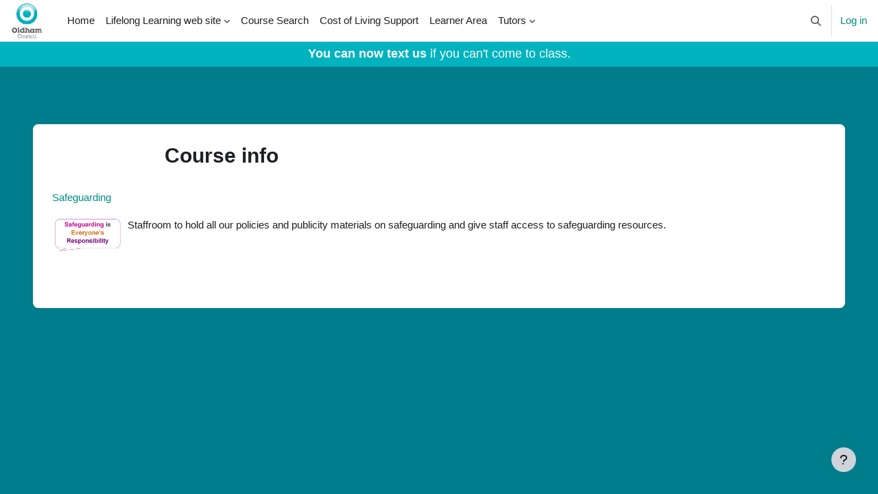

--- FILE ---
content_type: text/html; charset=utf-8
request_url: https://moodle.oldhamlll.org/course/info.php?id=218
body_size: 44986
content:
<!DOCTYPE html>

<html  dir="ltr" lang="en" xml:lang="en">
<head>
    <title>Summary of Safeguarding | Oldham Council: Lifelong Learning Service</title>
    <link rel="shortcut icon" href="https://moodle.oldhamlll.org/theme/image.php/boost/theme/1767819498/favicon" />
    <meta name="apple-itunes-app" content="app-id=633359593, app-argument=https://moodle.oldhamlll.org/course/info.php?id=218"/><link rel="manifest" href="https://moodle.oldhamlll.org/admin/tool/mobile/mobile.webmanifest.php" /><meta http-equiv="Content-Type" content="text/html; charset=utf-8" />
<meta name="keywords" content="moodle, Summary of Safeguarding | Oldham Council: Lifelong Learning Service" />
<link rel="stylesheet" type="text/css" href="https://moodle.oldhamlll.org/theme/yui_combo.php?rollup/3.18.1/yui-moodlesimple-min.css" /><script id="firstthemesheet" type="text/css">/** Required in order to fix style inclusion problems in IE with YUI **/</script><link rel="stylesheet" type="text/css" href="https://moodle.oldhamlll.org/theme/styles.php/boost/1767819498_1568626639/all" />
<script>
//<![CDATA[
var M = {}; M.yui = {};
M.pageloadstarttime = new Date();
M.cfg = {"wwwroot":"https:\/\/moodle.oldhamlll.org","apibase":"https:\/\/moodle.oldhamlll.org\/r.php\/api","homeurl":{},"sesskey":"D013nHK7lJ","sessiontimeout":"7200","sessiontimeoutwarning":"3600","themerev":"1767819498","slasharguments":1,"theme":"boost","iconsystemmodule":"core\/icon_system_fontawesome","jsrev":"1754481551","admin":"admin","svgicons":true,"usertimezone":"Europe\/London","language":"en","courseId":218,"courseContextId":23646,"contextid":23646,"contextInstanceId":218,"langrev":1754481551,"templaterev":"1754481551","siteId":1,"userId":0};var yui1ConfigFn = function(me) {if(/-skin|reset|fonts|grids|base/.test(me.name)){me.type='css';me.path=me.path.replace(/\.js/,'.css');me.path=me.path.replace(/\/yui2-skin/,'/assets/skins/sam/yui2-skin')}};
var yui2ConfigFn = function(me) {var parts=me.name.replace(/^moodle-/,'').split('-'),component=parts.shift(),module=parts[0],min='-min';if(/-(skin|core)$/.test(me.name)){parts.pop();me.type='css';min=''}
if(module){var filename=parts.join('-');me.path=component+'/'+module+'/'+filename+min+'.'+me.type}else{me.path=component+'/'+component+'.'+me.type}};
YUI_config = {"debug":false,"base":"https:\/\/moodle.oldhamlll.org\/lib\/yuilib\/3.18.1\/","comboBase":"https:\/\/moodle.oldhamlll.org\/theme\/yui_combo.php?","combine":true,"filter":null,"insertBefore":"firstthemesheet","groups":{"yui2":{"base":"https:\/\/moodle.oldhamlll.org\/lib\/yuilib\/2in3\/2.9.0\/build\/","comboBase":"https:\/\/moodle.oldhamlll.org\/theme\/yui_combo.php?","combine":true,"ext":false,"root":"2in3\/2.9.0\/build\/","patterns":{"yui2-":{"group":"yui2","configFn":yui1ConfigFn}}},"moodle":{"name":"moodle","base":"https:\/\/moodle.oldhamlll.org\/theme\/yui_combo.php?m\/1754481551\/","combine":true,"comboBase":"https:\/\/moodle.oldhamlll.org\/theme\/yui_combo.php?","ext":false,"root":"m\/1754481551\/","patterns":{"moodle-":{"group":"moodle","configFn":yui2ConfigFn}},"filter":null,"modules":{"moodle-core-actionmenu":{"requires":["base","event","node-event-simulate"]},"moodle-core-blocks":{"requires":["base","node","io","dom","dd","dd-scroll","moodle-core-dragdrop","moodle-core-notification"]},"moodle-core-chooserdialogue":{"requires":["base","panel","moodle-core-notification"]},"moodle-core-dragdrop":{"requires":["base","node","io","dom","dd","event-key","event-focus","moodle-core-notification"]},"moodle-core-event":{"requires":["event-custom"]},"moodle-core-handlebars":{"condition":{"trigger":"handlebars","when":"after"}},"moodle-core-lockscroll":{"requires":["plugin","base-build"]},"moodle-core-maintenancemodetimer":{"requires":["base","node"]},"moodle-core-notification":{"requires":["moodle-core-notification-dialogue","moodle-core-notification-alert","moodle-core-notification-confirm","moodle-core-notification-exception","moodle-core-notification-ajaxexception"]},"moodle-core-notification-dialogue":{"requires":["base","node","panel","escape","event-key","dd-plugin","moodle-core-widget-focusafterclose","moodle-core-lockscroll"]},"moodle-core-notification-alert":{"requires":["moodle-core-notification-dialogue"]},"moodle-core-notification-confirm":{"requires":["moodle-core-notification-dialogue"]},"moodle-core-notification-exception":{"requires":["moodle-core-notification-dialogue"]},"moodle-core-notification-ajaxexception":{"requires":["moodle-core-notification-dialogue"]},"moodle-core_availability-form":{"requires":["base","node","event","event-delegate","panel","moodle-core-notification-dialogue","json"]},"moodle-course-categoryexpander":{"requires":["node","event-key"]},"moodle-course-dragdrop":{"requires":["base","node","io","dom","dd","dd-scroll","moodle-core-dragdrop","moodle-core-notification","moodle-course-coursebase","moodle-course-util"]},"moodle-course-management":{"requires":["base","node","io-base","moodle-core-notification-exception","json-parse","dd-constrain","dd-proxy","dd-drop","dd-delegate","node-event-delegate"]},"moodle-course-util":{"requires":["node"],"use":["moodle-course-util-base"],"submodules":{"moodle-course-util-base":{},"moodle-course-util-section":{"requires":["node","moodle-course-util-base"]},"moodle-course-util-cm":{"requires":["node","moodle-course-util-base"]}}},"moodle-form-dateselector":{"requires":["base","node","overlay","calendar"]},"moodle-form-shortforms":{"requires":["node","base","selector-css3","moodle-core-event"]},"moodle-question-chooser":{"requires":["moodle-core-chooserdialogue"]},"moodle-question-searchform":{"requires":["base","node"]},"moodle-availability_completion-form":{"requires":["base","node","event","moodle-core_availability-form"]},"moodle-availability_date-form":{"requires":["base","node","event","io","moodle-core_availability-form"]},"moodle-availability_grade-form":{"requires":["base","node","event","moodle-core_availability-form"]},"moodle-availability_group-form":{"requires":["base","node","event","moodle-core_availability-form"]},"moodle-availability_grouping-form":{"requires":["base","node","event","moodle-core_availability-form"]},"moodle-availability_profile-form":{"requires":["base","node","event","moodle-core_availability-form"]},"moodle-mod_assign-history":{"requires":["node","transition"]},"moodle-mod_quiz-autosave":{"requires":["base","node","event","event-valuechange","node-event-delegate","io-form","datatype-date-format"]},"moodle-mod_quiz-dragdrop":{"requires":["base","node","io","dom","dd","dd-scroll","moodle-core-dragdrop","moodle-core-notification","moodle-mod_quiz-quizbase","moodle-mod_quiz-util-base","moodle-mod_quiz-util-page","moodle-mod_quiz-util-slot","moodle-course-util"]},"moodle-mod_quiz-modform":{"requires":["base","node","event"]},"moodle-mod_quiz-questionchooser":{"requires":["moodle-core-chooserdialogue","moodle-mod_quiz-util","querystring-parse"]},"moodle-mod_quiz-quizbase":{"requires":["base","node"]},"moodle-mod_quiz-toolboxes":{"requires":["base","node","event","event-key","io","moodle-mod_quiz-quizbase","moodle-mod_quiz-util-slot","moodle-core-notification-ajaxexception"]},"moodle-mod_quiz-util":{"requires":["node","moodle-core-actionmenu"],"use":["moodle-mod_quiz-util-base"],"submodules":{"moodle-mod_quiz-util-base":{},"moodle-mod_quiz-util-slot":{"requires":["node","moodle-mod_quiz-util-base"]},"moodle-mod_quiz-util-page":{"requires":["node","moodle-mod_quiz-util-base"]}}},"moodle-message_airnotifier-toolboxes":{"requires":["base","node","io"]},"moodle-editor_atto-editor":{"requires":["node","transition","io","overlay","escape","event","event-simulate","event-custom","node-event-html5","node-event-simulate","yui-throttle","moodle-core-notification-dialogue","moodle-editor_atto-rangy","handlebars","timers","querystring-stringify"]},"moodle-editor_atto-plugin":{"requires":["node","base","escape","event","event-outside","handlebars","event-custom","timers","moodle-editor_atto-menu"]},"moodle-editor_atto-menu":{"requires":["moodle-core-notification-dialogue","node","event","event-custom"]},"moodle-editor_atto-rangy":{"requires":[]},"moodle-report_eventlist-eventfilter":{"requires":["base","event","node","node-event-delegate","datatable","autocomplete","autocomplete-filters"]},"moodle-report_loglive-fetchlogs":{"requires":["base","event","node","io","node-event-delegate"]},"moodle-gradereport_history-userselector":{"requires":["escape","event-delegate","event-key","handlebars","io-base","json-parse","moodle-core-notification-dialogue"]},"moodle-qbank_editquestion-chooser":{"requires":["moodle-core-chooserdialogue"]},"moodle-tool_lp-dragdrop-reorder":{"requires":["moodle-core-dragdrop"]},"moodle-assignfeedback_editpdf-editor":{"requires":["base","event","node","io","graphics","json","event-move","event-resize","transition","querystring-stringify-simple","moodle-core-notification-dialog","moodle-core-notification-alert","moodle-core-notification-warning","moodle-core-notification-exception","moodle-core-notification-ajaxexception"]},"moodle-atto_accessibilitychecker-button":{"requires":["color-base","moodle-editor_atto-plugin"]},"moodle-atto_accessibilityhelper-button":{"requires":["moodle-editor_atto-plugin"]},"moodle-atto_align-button":{"requires":["moodle-editor_atto-plugin"]},"moodle-atto_bold-button":{"requires":["moodle-editor_atto-plugin"]},"moodle-atto_charmap-button":{"requires":["moodle-editor_atto-plugin"]},"moodle-atto_clear-button":{"requires":["moodle-editor_atto-plugin"]},"moodle-atto_collapse-button":{"requires":["moodle-editor_atto-plugin"]},"moodle-atto_emojipicker-button":{"requires":["moodle-editor_atto-plugin"]},"moodle-atto_emoticon-button":{"requires":["moodle-editor_atto-plugin"]},"moodle-atto_equation-button":{"requires":["moodle-editor_atto-plugin","moodle-core-event","io","event-valuechange","tabview","array-extras"]},"moodle-atto_h5p-button":{"requires":["moodle-editor_atto-plugin"]},"moodle-atto_html-beautify":{},"moodle-atto_html-button":{"requires":["promise","moodle-editor_atto-plugin","moodle-atto_html-beautify","moodle-atto_html-codemirror","event-valuechange"]},"moodle-atto_html-codemirror":{"requires":["moodle-atto_html-codemirror-skin"]},"moodle-atto_image-button":{"requires":["moodle-editor_atto-plugin"]},"moodle-atto_indent-button":{"requires":["moodle-editor_atto-plugin"]},"moodle-atto_italic-button":{"requires":["moodle-editor_atto-plugin"]},"moodle-atto_link-button":{"requires":["moodle-editor_atto-plugin"]},"moodle-atto_managefiles-button":{"requires":["moodle-editor_atto-plugin"]},"moodle-atto_managefiles-usedfiles":{"requires":["node","escape"]},"moodle-atto_media-button":{"requires":["moodle-editor_atto-plugin","moodle-form-shortforms"]},"moodle-atto_noautolink-button":{"requires":["moodle-editor_atto-plugin"]},"moodle-atto_orderedlist-button":{"requires":["moodle-editor_atto-plugin"]},"moodle-atto_recordrtc-button":{"requires":["moodle-editor_atto-plugin","moodle-atto_recordrtc-recording"]},"moodle-atto_recordrtc-recording":{"requires":["moodle-atto_recordrtc-button"]},"moodle-atto_rtl-button":{"requires":["moodle-editor_atto-plugin"]},"moodle-atto_strike-button":{"requires":["moodle-editor_atto-plugin"]},"moodle-atto_subscript-button":{"requires":["moodle-editor_atto-plugin"]},"moodle-atto_superscript-button":{"requires":["moodle-editor_atto-plugin"]},"moodle-atto_table-button":{"requires":["moodle-editor_atto-plugin","moodle-editor_atto-menu","event","event-valuechange"]},"moodle-atto_title-button":{"requires":["moodle-editor_atto-plugin"]},"moodle-atto_underline-button":{"requires":["moodle-editor_atto-plugin"]},"moodle-atto_undo-button":{"requires":["moodle-editor_atto-plugin"]},"moodle-atto_unorderedlist-button":{"requires":["moodle-editor_atto-plugin"]}}},"gallery":{"name":"gallery","base":"https:\/\/moodle.oldhamlll.org\/lib\/yuilib\/gallery\/","combine":true,"comboBase":"https:\/\/moodle.oldhamlll.org\/theme\/yui_combo.php?","ext":false,"root":"gallery\/1754481551\/","patterns":{"gallery-":{"group":"gallery"}}}},"modules":{"core_filepicker":{"name":"core_filepicker","fullpath":"https:\/\/moodle.oldhamlll.org\/lib\/javascript.php\/1754481551\/repository\/filepicker.js","requires":["base","node","node-event-simulate","json","async-queue","io-base","io-upload-iframe","io-form","yui2-treeview","panel","cookie","datatable","datatable-sort","resize-plugin","dd-plugin","escape","moodle-core_filepicker","moodle-core-notification-dialogue"]},"core_comment":{"name":"core_comment","fullpath":"https:\/\/moodle.oldhamlll.org\/lib\/javascript.php\/1754481551\/comment\/comment.js","requires":["base","io-base","node","json","yui2-animation","overlay","escape"]}},"logInclude":[],"logExclude":[],"logLevel":null};
M.yui.loader = {modules: {}};

//]]>
</script>

<STYLE>
.banner-announce {margin-top: 60px; padding: 5px; text-align: center; background: #FF0000; color: #ffffff; font-size: 1.2em;}
.banner-announce a:link  {color: white; text-decoration: none; font-weight: bold;}
.banner-announce a:visited  {color: white; text-decoration: none; font-weight: bold;}
.banner-announce a:hover {color: white; text-decoration: underline; font-weight: bold;}

.banner-ad {margin-top: 60px; padding: 5px; text-align: center; background: #00B3BE; color: #ffffff; font-size: 1.2em;}
.banner-ad a:link  {color: white; text-decoration: none; font-weight: bold;}
.banner-ad a:visited  {color: white; text-decoration: none; font-weight: bold;}
.banner-ad a:hover {color: white; text-decoration: underline; font-weight: bold;}

.banner-ad-2 {margin-top: 0px; padding: 10px; text-align: center; background: #00B3BE; color: #ffffff; font-size: 1.2em;}
.banner-ad-2 a:link  {color: white; text-decoration: none; font-weight: bold;}
.banner-ad-2 a:visited  {color: white; text-decoration: none; font-weight: bold;}
.banner-ad-2 a:hover {color: white; text-decoration: underline; font-weight: bold;}
</STYLE>
    <meta name="viewport" content="width=device-width, initial-scale=1.0">
</head>
<body  id="page-course-info" class="format-topics  path-course chrome dir-ltr lang-en yui-skin-sam yui3-skin-sam moodle-oldhamlll-org pagelayout-incourse course-218 context-23646 category-2 notloggedin theme uses-drawers">
<div class="toast-wrapper mx-auto py-0 fixed-top" role="status" aria-live="polite"></div>
<div id="page-wrapper" class="d-print-block">

    <div>
    <a class="sr-only sr-only-focusable" href="#maincontent">Skip to main content</a>
</div><script src="https://moodle.oldhamlll.org/lib/javascript.php/1754481551/lib/polyfills/polyfill.js"></script>
<script src="https://moodle.oldhamlll.org/theme/yui_combo.php?rollup/3.18.1/yui-moodlesimple-min.js"></script><script src="https://moodle.oldhamlll.org/lib/javascript.php/1754481551/lib/javascript-static.js"></script>
<script>
//<![CDATA[
document.body.className += ' jsenabled';
//]]>
</script>


<div class="banner-ad">
<a href="https://moodle.oldhamlll.org/mod/forum/discuss.php?d=13538#p25378">You can now text us</a> if you can't come to class.
</div>


    <nav class="navbar fixed-top navbar-light bg-white navbar-expand" aria-label="Site navigation">
        <div class="container-fluid">
            <button class="navbar-toggler aabtn d-block d-md-none px-1 my-1 border-0" data-toggler="drawers" data-action="toggle" data-target="theme_boost-drawers-primary">
                <span class="navbar-toggler-icon"></span>
                <span class="sr-only">Side panel</span>
            </button>
    
            <a href="https://moodle.oldhamlll.org/" class="navbar-brand d-none d-md-flex align-items-center m-0 me-4 p-0 aabtn">
    
                    <img src="https://moodle.oldhamlll.org/pluginfile.php/1/core_admin/logocompact/300x300/1767819498/OldhamCouncil_colour_small.jpg" class="logo me-1" alt="OldhamLLS">
            </a>
                <div class="primary-navigation">
                    <nav class="moremenu navigation">
                        <ul id="moremenu-696b8a8c043ca-navbar-nav" role="menubar" class="nav more-nav navbar-nav">
                                    <li data-key="home" class="nav-item" role="none" data-forceintomoremenu="false">
                                                <a role="menuitem" class="nav-link  "
                                                    href="https://moodle.oldhamlll.org/"
                                                    
                                                    
                                                    data-disableactive="true"
                                                    tabindex="-1"
                                                >
                                                    Home
                                                </a>
                                    </li>
                                    <li class="dropdown nav-item" role="none" data-forceintomoremenu="false">
                                        <a class="dropdown-toggle nav-link  " id="drop-down-696b8a8c03e7e" role="menuitem" data-toggle="dropdown"
                                            aria-haspopup="true" aria-expanded="false" href="#" aria-controls="drop-down-menu-696b8a8c03e7e"
                                            
                                            
                                            tabindex="-1"
                                        >
                                            Lifelong Learning web site
                                        </a>
                                        <div class="dropdown-menu" role="menu" id="drop-down-menu-696b8a8c03e7e" aria-labelledby="drop-down-696b8a8c03e7e">
                                                        <a class="dropdown-item" role="menuitem" href="https://www.oldham.gov.uk/directory/45/lifelong_learning_centres "target=_blank""  data-disableactive="true" tabindex="-1"
                                                            
                                                        >
                                                            Centres
                                                        </a>
                                                        <a class="dropdown-item" role="menuitem" href="https://www.oldham.gov.uk/info/200227/lifelong_learning/283/lifelong_learning_contacts "target=_blank""  data-disableactive="true" tabindex="-1"
                                                            
                                                        >
                                                            Contacts
                                                        </a>
                                                        <a class="dropdown-item" role="menuitem" href="https://www.oldham.gov.uk/info/200227/lifelong_learning/2765/learning_support "target=_blank""  data-disableactive="true" tabindex="-1"
                                                            
                                                        >
                                                            Learning Support
                                                        </a>
                                        </div>
                                    </li>
                                    <li data-key="" class="nav-item" role="none" data-forceintomoremenu="false">
                                                <a role="menuitem" class="nav-link  "
                                                    href="https://www.oldham.gov.uk/info/201158/find_a_course"
                                                    title="Search for your next course &quot;target=_blank&quot;"
                                                    
                                                    data-disableactive="true"
                                                    tabindex="-1"
                                                >
                                                    Course Search
                                                </a>
                                    </li>
                                    <li data-key="" class="nav-item" role="none" data-forceintomoremenu="false">
                                                <a role="menuitem" class="nav-link  "
                                                    href="https://www.oldham.gov.uk/wecanhelp "target=_blank""
                                                    title="Cost of Living support for residents"
                                                    
                                                    data-disableactive="true"
                                                    tabindex="-1"
                                                >
                                                    Cost of Living Support
                                                </a>
                                    </li>
                                    <li data-key="" class="nav-item" role="none" data-forceintomoremenu="false">
                                                <a role="menuitem" class="nav-link  "
                                                    href="https://moodle.oldhamlll.org/course/index.php?categoryid=5"
                                                    title="Moodle courses and free resources for learners"
                                                    
                                                    data-disableactive="true"
                                                    tabindex="-1"
                                                >
                                                    Learner Area
                                                </a>
                                    </li>
                                    <li class="dropdown nav-item" role="none" data-forceintomoremenu="false">
                                        <a class="dropdown-toggle nav-link  " id="drop-down-696b8a8c03f38" role="menuitem" data-toggle="dropdown"
                                            aria-haspopup="true" aria-expanded="false" href="#" aria-controls="drop-down-menu-696b8a8c03f38"
                                            
                                            
                                            tabindex="-1"
                                        >
                                            Tutors
                                        </a>
                                        <div class="dropdown-menu" role="menu" id="drop-down-menu-696b8a8c03f38" aria-labelledby="drop-down-696b8a8c03f38">
                                                        <a class="dropdown-item" role="menuitem" href="https://ebsontrackhublive-oldham365.msappproxy.net "target=_blank"/"  data-disableactive="true" tabindex="-1"
                                                            title="View and mark registers online."
                                                        >
                                                            Online Registers
                                                        </a>
                                                        <a class="dropdown-item" role="menuitem" href="https://moodle.oldhamlll.org/course/index.php?categoryid=2"  data-disableactive="true" tabindex="-1"
                                                            title="Access Moodle resources for staff"
                                                        >
                                                            Staff Rooms
                                                        </a>
                                                        <a class="dropdown-item" role="menuitem" href="https://moodle.oldhamlll.org/course/index.php?categoryid=24"  data-disableactive="true" tabindex="-1"
                                                            title="Staff training resources"
                                                        >
                                                            Staff Training
                                                        </a>
                                                        <a class="dropdown-item" role="menuitem" href="https://moodle.oldhamlll.org/user/contactsitesupport.php"  data-disableactive="true" tabindex="-1"
                                                            
                                                        >
                                                            Email Learner Systems Team
                                                        </a>
                                        </div>
                                    </li>
                            <li role="none" class="nav-item dropdown dropdownmoremenu d-none" data-region="morebutton">
                                <a class="dropdown-toggle nav-link " href="#" id="moremenu-dropdown-696b8a8c043ca" role="menuitem" data-toggle="dropdown" aria-haspopup="true" aria-expanded="false" tabindex="-1">
                                    More
                                </a>
                                <ul class="dropdown-menu dropdown-menu-left" data-region="moredropdown" aria-labelledby="moremenu-dropdown-696b8a8c043ca" role="menu">
                                </ul>
                            </li>
                        </ul>
                    </nav>
                </div>
    
            <ul class="navbar-nav d-none d-md-flex my-1 px-1">
                <!-- page_heading_menu -->
                
            </ul>
    
            <div id="usernavigation" class="navbar-nav ms-auto h-100">
                    <div id="searchinput-navbar-696b8a8c0977d696b8a8bd9af86" class="simplesearchform">
    <div class="collapse" id="searchform-navbar">
        <form autocomplete="off" action="https://moodle.oldhamlll.org/search/index.php" method="get" accept-charset="utf-8" class="mform d-flex flex-wrap align-items-center searchform-navbar">
                <input type="hidden" name="context" value="23646">
            <div class="input-group">
                <label for="searchinput-696b8a8c0977d696b8a8bd9af86">
                    <span class="sr-only">Search</span>
                </label>
                    <input type="text"
                       id="searchinput-696b8a8c0977d696b8a8bd9af86"
                       class="form-control withclear"
                       placeholder="Search"
                       aria-label="Search"
                       name="q"
                       data-region="input"
                       autocomplete="off"
                    >
                    <a class="btn btn-close"
                        data-action="closesearch"
                        data-toggle="collapse"
                        href="#searchform-navbar"
                        role="button"
                    >
                        <i class="icon fa fa-xmark fa-fw " aria-hidden="true"  ></i>
                        <span class="sr-only">Close</span>
                    </a>
                <div class="input-group-append">
                    <button type="submit" class="btn btn-submit" data-action="submit">
                        <i class="icon fa fa-magnifying-glass fa-fw " aria-hidden="true"  ></i>
                        <span class="sr-only">Search</span>
                    </button>
                </div>
            </div>
        </form>
    </div>
    <a
        class="btn btn-open rounded-0 nav-link"
        data-toggle="collapse"
        data-action="opensearch"
        href="#searchform-navbar"
        role="button"
        aria-expanded="false"
        aria-controls="searchform-navbar"
        title="Toggle search input"
    >
        <i class="icon fa fa-magnifying-glass fa-fw " aria-hidden="true"  ></i>
        <span class="sr-only">Toggle search input</span>
    </a>
</div>
                    <div class="divider border-start h-75 align-self-center mx-1"></div>
                
                <div class="d-flex align-items-stretch usermenu-container" data-region="usermenu">
                        <div class="usermenu">
                                <span class="login ps-2">
                                        <a href="https://moodle.oldhamlll.org/login/index.php">Log in</a>
                                </span>
                        </div>
                </div>
                
            </div>
        </div>
    </nav>
    

<div  class="drawer drawer-left drawer-primary d-print-none not-initialized" data-region="fixed-drawer" id="theme_boost-drawers-primary" data-preference="" data-state="show-drawer-primary" data-forceopen="0" data-close-on-resize="1">
    <div class="drawerheader">
        <button
            class="btn drawertoggle icon-no-margin hidden"
            data-toggler="drawers"
            data-action="closedrawer"
            data-target="theme_boost-drawers-primary"
            data-toggle="tooltip"
            data-placement="right"
            title="Close drawer"
        >
            <i class="icon fa fa-xmark fa-fw " aria-hidden="true"  ></i>
        </button>
        <a
            href="https://moodle.oldhamlll.org/"
            title="OldhamLLS"
            data-region="site-home-link"
            class="aabtn text-reset d-flex align-items-center py-1 h-100 d-md-none"
        >
                        <img src="https://moodle.oldhamlll.org/pluginfile.php/1/core_admin/logocompact/300x300/1767819498/OldhamCouncil_colour_small.jpg" class="logo py-1 h-100" alt="OldhamLLS">

        </a>
        <div class="drawerheadercontent hidden">
            
        </div>
    </div>
    <div class="drawercontent drag-container" data-usertour="scroller">
                <div class="list-group">
                <a href="https://moodle.oldhamlll.org/" class="list-group-item list-group-item-action  " >
                    Home
                </a>
                <a id="drop-down-1" href="#" class="list-group-item list-group-item-action icons-collapse-expand collapsed d-flex" data-toggle="collapse" data-target="#drop-down-menu-1" aria-expanded="false" aria-controls="drop-down-menu-1">
                    Lifelong Learning web site
                    <span class="ms-auto expanded-icon icon-no-margin mx-2">
                        <i class="icon fa fa-chevron-down fa-fw " aria-hidden="true"  ></i>
                        <span class="sr-only">
                            Collapse
                        </span>
                    </span>
                    <span class="ms-auto collapsed-icon icon-no-margin mx-2">
                        <i class="icon fa fa-chevron-right fa-fw " aria-hidden="true"  ></i>
                        <span class="sr-only">
                            Expand
                        </span>
                    </span>
                </a>
                <div class="collapse list-group-item p-0 border-0" role="menu" id="drop-down-menu-1" aria-labelledby="drop-down-1">
                             <a href="https://www.oldham.gov.uk/directory/45/lifelong_learning_centres "target=_blank"" class="ps-5 bg-light list-group-item list-group-item-action">Centres</a>
                             <a href="https://www.oldham.gov.uk/info/200227/lifelong_learning/283/lifelong_learning_contacts "target=_blank"" class="ps-5 bg-light list-group-item list-group-item-action">Contacts</a>
                             <a href="https://www.oldham.gov.uk/info/200227/lifelong_learning/2765/learning_support "target=_blank"" class="ps-5 bg-light list-group-item list-group-item-action">Learning Support</a>
                </div>
                <a href="https://www.oldham.gov.uk/info/201158/find_a_course" class="list-group-item list-group-item-action  " >
                    Course Search
                </a>
                <a href="https://www.oldham.gov.uk/wecanhelp "target=_blank"" class="list-group-item list-group-item-action  " >
                    Cost of Living Support
                </a>
                <a href="https://moodle.oldhamlll.org/course/index.php?categoryid=5" class="list-group-item list-group-item-action  " >
                    Learner Area
                </a>
                <a id="drop-down-8" href="#" class="list-group-item list-group-item-action icons-collapse-expand collapsed d-flex" data-toggle="collapse" data-target="#drop-down-menu-8" aria-expanded="false" aria-controls="drop-down-menu-8">
                    Tutors
                    <span class="ms-auto expanded-icon icon-no-margin mx-2">
                        <i class="icon fa fa-chevron-down fa-fw " aria-hidden="true"  ></i>
                        <span class="sr-only">
                            Collapse
                        </span>
                    </span>
                    <span class="ms-auto collapsed-icon icon-no-margin mx-2">
                        <i class="icon fa fa-chevron-right fa-fw " aria-hidden="true"  ></i>
                        <span class="sr-only">
                            Expand
                        </span>
                    </span>
                </a>
                <div class="collapse list-group-item p-0 border-0" role="menu" id="drop-down-menu-8" aria-labelledby="drop-down-8">
                             <a href="https://ebsontrackhublive-oldham365.msappproxy.net "target=_blank"/" class="ps-5 bg-light list-group-item list-group-item-action">Online Registers</a>
                             <a href="https://moodle.oldhamlll.org/course/index.php?categoryid=2" class="ps-5 bg-light list-group-item list-group-item-action">Staff Rooms</a>
                             <a href="https://moodle.oldhamlll.org/course/index.php?categoryid=24" class="ps-5 bg-light list-group-item list-group-item-action">Staff Training</a>
                             <a href="https://moodle.oldhamlll.org/user/contactsitesupport.php" class="ps-5 bg-light list-group-item list-group-item-action">Email Learner Systems Team</a>
                </div>
        </div>

    </div>
</div>
    <div id="page" data-region="mainpage" data-usertour="scroller" class="drawers   drag-container">
        <div id="topofscroll" class="main-inner">
            <div class="drawer-toggles d-flex">
            </div>
            <header id="page-header" class="header-maxwidth d-print-none">
    <div class="w-100">
        <div class="d-flex flex-wrap">
            <div id="page-navbar">
                <nav aria-label="Navigation bar">
    <ol class="breadcrumb"></ol>
</nav>
            </div>
            <div class="ms-auto d-flex">
                
            </div>
            <div id="course-header">
                
            </div>
        </div>
        <div class="d-flex align-items-center">
                    <div class="me-auto">
                        <div class="page-context-header d-flex align-items-center mb-2">
    <div class="page-header-headings">
        <h1 class="h2 mb-0">Course info</h1>
    </div>
</div>
                    </div>
            <div class="header-actions-container ms-auto" data-region="header-actions-container">
            </div>
        </div>
    </div>
</header>
            <div id="page-content" class="pb-3 d-print-block">
                <div id="region-main-box">
                    <div id="region-main">

                        <span class="notifications" id="user-notifications"></span>
                        <div role="main"><span id="maincontent"></span><div class="box py-3 generalbox info"><div class="coursebox clearfix" data-courseid="218" data-type="1"><div class="info"><h3 class="coursename"><a class="aalink" href="https://moodle.oldhamlll.org/course/view.php?id=218">Safeguarding</a></h3><div class="moreinfo"></div></div><div class="content"><div class="d-flex"><div class="courseimage"><img src="https://moodle.oldhamlll.org/pluginfile.php/23646/course/overviewfiles/safeguarding.jpg" alt="" /></div><div class="flex-grow-1"><div class="summary"><div class="no-overflow"><p>Staffroom to hold all our policies and publicity materials on safeguarding and give staff access to safeguarding resources.</p></div></div></div></div></div></div></div><br /></div>
                        
                        

                    </div>
                </div>
            </div>
        </div>
        
        <footer id="page-footer" class="footer-popover bg-white">
            <div data-region="footer-container-popover">
                <button class="btn btn-icon bg-secondary icon-no-margin btn-footer-popover" data-action="footer-popover" aria-label="Show footer">
                    <i class="icon fa fa-question fa-fw " aria-hidden="true"  ></i>
                </button>
            </div>
            <div class="footer-content-popover container" data-region="footer-content-popover">
                <div class="footer-section p-3 border-bottom">
                    <div class="logininfo">
                        <div class="logininfo">You are not logged in. (<a href="https://moodle.oldhamlll.org/login/index.php">Log in</a>)</div>
                    </div>
                    <div class="tool_usertours-resettourcontainer">
                    </div>
        
                    <div><a class="mobilelink" href="https://download.moodle.org/mobile?version=2024100702&amp;lang=en&amp;iosappid=633359593&amp;androidappid=com.moodle.moodlemobile&amp;siteurl=https%3A%2F%2Fmoodle.oldhamlll.org">Get the mobile app</a></div>
                    <script>
//<![CDATA[
var require = {
    baseUrl : 'https://moodle.oldhamlll.org/lib/requirejs.php/1754481551/',
    // We only support AMD modules with an explicit define() statement.
    enforceDefine: true,
    skipDataMain: true,
    waitSeconds : 0,

    paths: {
        jquery: 'https://moodle.oldhamlll.org/lib/javascript.php/1754481551/lib/jquery/jquery-3.7.1.min',
        jqueryui: 'https://moodle.oldhamlll.org/lib/javascript.php/1754481551/lib/jquery/ui-1.13.2/jquery-ui.min',
        jqueryprivate: 'https://moodle.oldhamlll.org/lib/javascript.php/1754481551/lib/requirejs/jquery-private'
    },

    // Custom jquery config map.
    map: {
      // '*' means all modules will get 'jqueryprivate'
      // for their 'jquery' dependency.
      '*': { jquery: 'jqueryprivate' },

      // 'jquery-private' wants the real jQuery module
      // though. If this line was not here, there would
      // be an unresolvable cyclic dependency.
      jqueryprivate: { jquery: 'jquery' }
    }
};

//]]>
</script>
<script src="https://moodle.oldhamlll.org/lib/javascript.php/1754481551/lib/requirejs/require.min.js"></script>
<script>
//<![CDATA[
M.util.js_pending("core/first");
require(['core/first'], function() {
require(['core/prefetch'])
;
require(["media_videojs/loader"], function(loader) {
    loader.setUp('en');
});;
M.util.js_pending('filter_mathjaxloader/loader'); require(['filter_mathjaxloader/loader'], function(amd) {amd.configure({"mathjaxconfig":"\nMathJax.Hub.Config({\n    config: [\"Accessible.js\", \"Safe.js\"],\n    errorSettings: { message: [\"!\"] },\n    skipStartupTypeset: true,\n    messageStyle: \"none\"\n});\n","lang":"en"}); M.util.js_complete('filter_mathjaxloader/loader');});;
function legacy_activity_onclick_handler_1(e) { e.halt(); window.open('https://moodle.oldhamlll.org/mod/url/view.php?id=131&redirect=1', '', 'width=620,height=450,toolbar=no,location=no,menubar=no,copyhistory=no,status=no,directories=no,scrollbars=yes,resizable=yes'); return false; };
function legacy_activity_onclick_handler_2(e) { e.halt(); window.open('https://moodle.oldhamlll.org/mod/url/view.php?id=132&redirect=1', '', 'width=620,height=450,toolbar=no,location=no,menubar=no,copyhistory=no,status=no,directories=no,scrollbars=yes,resizable=yes'); return false; };
function legacy_activity_onclick_handler_3(e) { e.halt(); window.open('https://moodle.oldhamlll.org/mod/page/view.php?id=23018&inpopup=1', '', 'width=620,height=450,toolbar=no,location=no,menubar=no,copyhistory=no,status=no,directories=no,scrollbars=yes,resizable=yes'); return false; };

    require(['core/moremenu'], function(moremenu) {
        moremenu(document.querySelector('#moremenu-696b8a8c043ca-navbar-nav'));
    });
;

require(
[
    'jquery',
],
function(
    $
) {
    var uniqid = "696b8a8c08e6f696b8a8bd9af85";
    var container = $('#searchinput-navbar-' + uniqid);
    var opensearch = container.find('[data-action="opensearch"]');
    var input = container.find('[data-region="input"]');
    var submit = container.find('[data-action="submit"]');

    submit.on('click', function(e) {
        if (input.val() === '') {
            e.preventDefault();
        }
    });
    container.on('hidden.bs.collapse', function() {
        opensearch.removeClass('d-none');
        input.val('');
    });
    container.on('show.bs.collapse', function() {
        opensearch.addClass('d-none');
    });
    container.on('shown.bs.collapse', function() {
        input.focus();
    });
});
;

require(
[
    'jquery',
],
function(
    $
) {
    var uniqid = "696b8a8c0977d696b8a8bd9af86";
    var container = $('#searchinput-navbar-' + uniqid);
    var opensearch = container.find('[data-action="opensearch"]');
    var input = container.find('[data-region="input"]');
    var submit = container.find('[data-action="submit"]');

    submit.on('click', function(e) {
        if (input.val() === '') {
            e.preventDefault();
        }
    });
    container.on('hidden.bs.collapse', function() {
        opensearch.removeClass('d-none');
        input.val('');
    });
    container.on('show.bs.collapse', function() {
        opensearch.addClass('d-none');
    });
    container.on('shown.bs.collapse', function() {
        input.focus();
    });
});
;

    require(['core/usermenu'], function(UserMenu) {
        UserMenu.init();
    });
;

M.util.js_pending('theme_boost/drawers:load');
require(['theme_boost/drawers'], function() {
    M.util.js_complete('theme_boost/drawers:load');
});
;

require(['theme_boost/footer-popover'], function(FooterPopover) {
    FooterPopover.init();
});
;

M.util.js_pending('theme_boost/loader');
require(['theme_boost/loader', 'theme_boost/drawer'], function(Loader, Drawer) {
    Drawer.init();
    M.util.js_complete('theme_boost/loader');
});
;
M.util.js_pending('core/notification'); require(['core/notification'], function(amd) {amd.init(23646, []); M.util.js_complete('core/notification');});;
M.util.js_pending('core/log'); require(['core/log'], function(amd) {amd.setConfig({"level":"warn"}); M.util.js_complete('core/log');});;
M.util.js_pending('core/page_global'); require(['core/page_global'], function(amd) {amd.init(); M.util.js_complete('core/page_global');});;
M.util.js_pending('core/utility'); require(['core/utility'], function(amd) {M.util.js_complete('core/utility');});;
M.util.js_pending('core/storage_validation'); require(['core/storage_validation'], function(amd) {amd.init(null); M.util.js_complete('core/storage_validation');});
    M.util.js_complete("core/first");
});
//]]>
</script>
<script src="https://cdn.jsdelivr.net/npm/mathjax@2.7.9/MathJax.js?delayStartupUntil=configured"></script>
<script>
//<![CDATA[
M.str = {"moodle":{"lastmodified":"Last modified","name":"Name","error":"Error","info":"Information","yes":"Yes","no":"No","cancel":"Cancel","confirm":"Confirm","areyousure":"Are you sure?","closebuttontitle":"Close","unknownerror":"Unknown error","file":"File","url":"URL","collapseall":"Collapse all","expandall":"Expand all"},"repository":{"type":"Type","size":"Size","invalidjson":"Invalid JSON string","nofilesattached":"No files attached","filepicker":"File picker","logout":"Logout","nofilesavailable":"No files available","norepositoriesavailable":"Sorry, none of your current repositories can return files in the required format.","fileexistsdialogheader":"File exists","fileexistsdialog_editor":"A file with that name has already been attached to the text you are editing.","fileexistsdialog_filemanager":"A file with that name has already been attached","renameto":"Rename to \"{$a}\"","referencesexist":"There are {$a} links to this file","select":"Select"},"admin":{"confirmdeletecomments":"Are you sure you want to delete the selected comment(s)?","confirmation":"Confirmation"},"debug":{"debuginfo":"Debug info","line":"Line","stacktrace":"Stack trace"},"langconfig":{"labelsep":": "}};
//]]>
</script>
<script>
//<![CDATA[
(function() {M.util.help_popups.setup(Y);
 M.util.js_pending('random696b8a8bd9af87'); Y.on('domready', function() { M.util.js_complete("init");  M.util.js_complete('random696b8a8bd9af87'); });
})();
//]]>
</script>

                </div>
                <div class="footer-section p-3">
                    <div>Powered by <a href="https://moodle.com">Moodle</a></div>
                </div>
            </div>
        
            <div class="footer-content-debugging footer-dark bg-dark text-light">
                <div class="container-fluid footer-dark-inner">
                    
                </div>
            </div>
        </footer>
    </div>
    
</div>


</body></html>